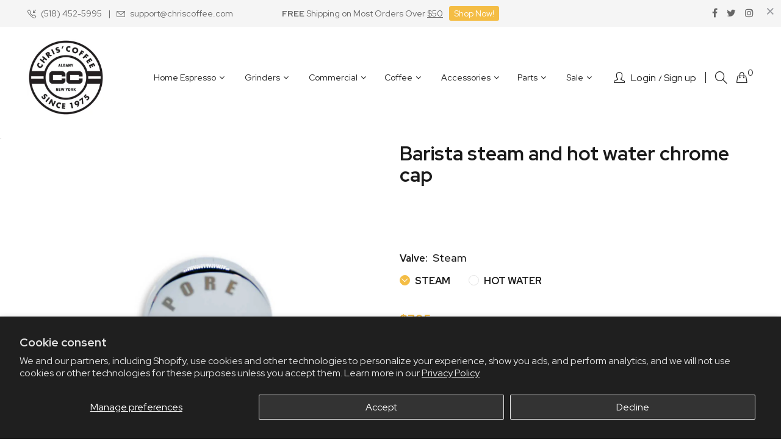

--- FILE ---
content_type: text/javascript; charset=utf-8
request_url: https://www.chriscoffee.com/products/qm-chrome-end-cap-for-barista-knob.js
body_size: 533
content:
{"id":6789970427940,"title":"Barista steam and hot water chrome cap","handle":"qm-chrome-end-cap-for-barista-knob","description":"Chrome end cap for the Quick Mill steam and hot water knobs","published_at":"2021-10-25T08:44:20-04:00","created_at":"2021-10-25T08:44:20-04:00","vendor":"Quick Mill","type":"Quick Mill Parts","tags":["Part","Parts"],"price":795,"price_min":795,"price_max":795,"available":true,"price_varies":false,"compare_at_price":null,"compare_at_price_min":0,"compare_at_price_max":0,"compare_at_price_varies":false,"variants":[{"id":39660472533028,"title":"Steam","option1":"Steam","option2":null,"option3":null,"sku":"TABSVAP","requires_shipping":true,"taxable":true,"featured_image":{"id":28806224871460,"product_id":6789970427940,"position":2,"created_at":"2021-10-25T08:45:23-04:00","updated_at":"2021-10-25T08:45:25-04:00","alt":null,"width":1200,"height":1200,"src":"https:\/\/cdn.shopify.com\/s\/files\/1\/0079\/0665\/6292\/products\/TABSVAP.jpg?v=1635165925","variant_ids":[39660472533028]},"available":true,"name":"Barista steam and hot water chrome cap - Steam","public_title":"Steam","options":["Steam"],"price":795,"weight":45,"compare_at_price":null,"inventory_management":"shopify","barcode":"false","featured_media":{"alt":null,"id":21066916429860,"position":2,"preview_image":{"aspect_ratio":1.0,"height":1200,"width":1200,"src":"https:\/\/cdn.shopify.com\/s\/files\/1\/0079\/0665\/6292\/products\/TABSVAP.jpg?v=1635165925"}},"quantity_rule":{"min":1,"max":null,"increment":1},"quantity_price_breaks":[],"requires_selling_plan":false,"selling_plan_allocations":[]},{"id":39660472565796,"title":"Hot Water","option1":"Hot Water","option2":null,"option3":null,"sku":"TABSACQ","requires_shipping":true,"taxable":true,"featured_image":{"id":28806224904228,"product_id":6789970427940,"position":1,"created_at":"2021-10-25T08:45:23-04:00","updated_at":"2021-10-25T08:45:25-04:00","alt":null,"width":1200,"height":1200,"src":"https:\/\/cdn.shopify.com\/s\/files\/1\/0079\/0665\/6292\/products\/TABSACQ.jpg?v=1635165925","variant_ids":[39660472565796]},"available":true,"name":"Barista steam and hot water chrome cap - Hot Water","public_title":"Hot Water","options":["Hot Water"],"price":795,"weight":45,"compare_at_price":null,"inventory_management":"shopify","barcode":"","featured_media":{"alt":null,"id":21066916397092,"position":1,"preview_image":{"aspect_ratio":1.0,"height":1200,"width":1200,"src":"https:\/\/cdn.shopify.com\/s\/files\/1\/0079\/0665\/6292\/products\/TABSACQ.jpg?v=1635165925"}},"quantity_rule":{"min":1,"max":null,"increment":1},"quantity_price_breaks":[],"requires_selling_plan":false,"selling_plan_allocations":[]}],"images":["\/\/cdn.shopify.com\/s\/files\/1\/0079\/0665\/6292\/products\/TABSACQ.jpg?v=1635165925","\/\/cdn.shopify.com\/s\/files\/1\/0079\/0665\/6292\/products\/TABSVAP.jpg?v=1635165925"],"featured_image":"\/\/cdn.shopify.com\/s\/files\/1\/0079\/0665\/6292\/products\/TABSACQ.jpg?v=1635165925","options":[{"name":"Valve","position":1,"values":["Steam","Hot Water"]}],"url":"\/products\/qm-chrome-end-cap-for-barista-knob","media":[{"alt":null,"id":21066916397092,"position":1,"preview_image":{"aspect_ratio":1.0,"height":1200,"width":1200,"src":"https:\/\/cdn.shopify.com\/s\/files\/1\/0079\/0665\/6292\/products\/TABSACQ.jpg?v=1635165925"},"aspect_ratio":1.0,"height":1200,"media_type":"image","src":"https:\/\/cdn.shopify.com\/s\/files\/1\/0079\/0665\/6292\/products\/TABSACQ.jpg?v=1635165925","width":1200},{"alt":null,"id":21066916429860,"position":2,"preview_image":{"aspect_ratio":1.0,"height":1200,"width":1200,"src":"https:\/\/cdn.shopify.com\/s\/files\/1\/0079\/0665\/6292\/products\/TABSVAP.jpg?v=1635165925"},"aspect_ratio":1.0,"height":1200,"media_type":"image","src":"https:\/\/cdn.shopify.com\/s\/files\/1\/0079\/0665\/6292\/products\/TABSVAP.jpg?v=1635165925","width":1200}],"requires_selling_plan":false,"selling_plan_groups":[]}